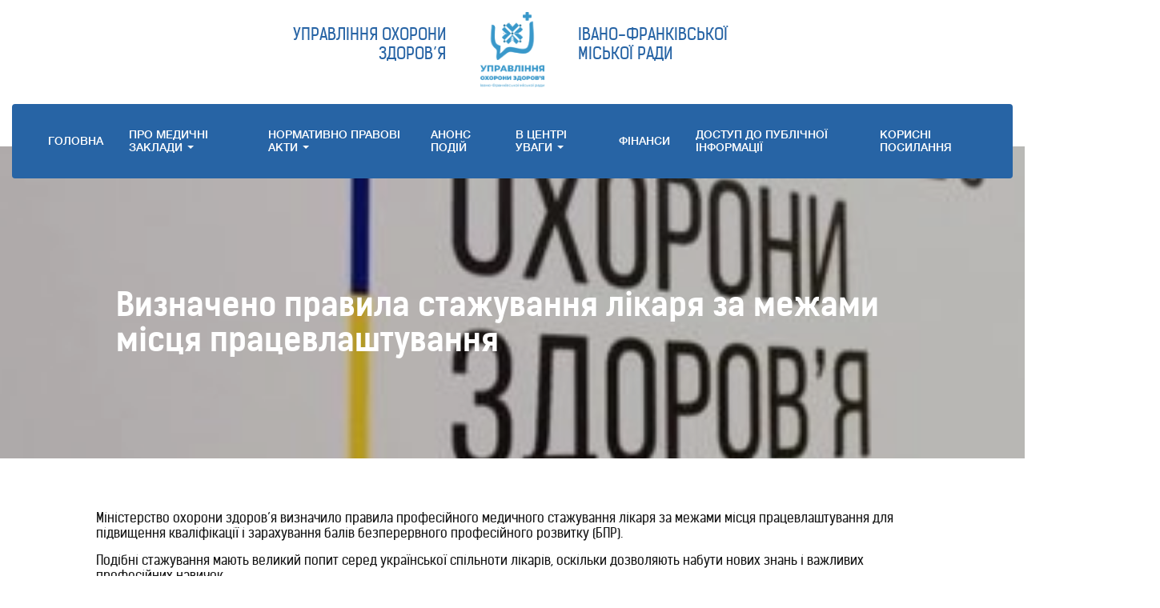

--- FILE ---
content_type: text/html; charset=UTF-8
request_url: https://uoz.com.ua/2021/11/20/vyznacheno-pravyla-stazhuvannya-likarya-za-mezhamy-mistsya-pratsevlashtuvannya/
body_size: 8006
content:
<!DOCTYPE html>

<html lang="ru">

<head>

    <meta charset="utf-8">

    <title>Управління охорони здоров'я Івано-франківської міської ради</title>

    <meta name="description" content="Управління охорони здоров'я Івано-франківської міської ради">

    <meta name="viewport" content="width=device-width, initial-scale=1" />

<style>
#wpadminbar #wp-admin-bar-wsm_free_top_button .ab-icon:before {
	content: "\f239";
	color: #FF9800;
	top: 3px;
}
</style><meta name='robots' content='max-image-preview:large' />
<link rel='dns-prefetch' href='//ajax.googleapis.com' />
<link rel='dns-prefetch' href='//s.w.org' />
		<script type="text/javascript">
			window._wpemojiSettings = {"baseUrl":"https:\/\/s.w.org\/images\/core\/emoji\/13.1.0\/72x72\/","ext":".png","svgUrl":"https:\/\/s.w.org\/images\/core\/emoji\/13.1.0\/svg\/","svgExt":".svg","source":{"concatemoji":"https:\/\/uoz.com.ua\/wp-includes\/js\/wp-emoji-release.min.js?ver=5.8.12"}};
			!function(e,a,t){var n,r,o,i=a.createElement("canvas"),p=i.getContext&&i.getContext("2d");function s(e,t){var a=String.fromCharCode;p.clearRect(0,0,i.width,i.height),p.fillText(a.apply(this,e),0,0);e=i.toDataURL();return p.clearRect(0,0,i.width,i.height),p.fillText(a.apply(this,t),0,0),e===i.toDataURL()}function c(e){var t=a.createElement("script");t.src=e,t.defer=t.type="text/javascript",a.getElementsByTagName("head")[0].appendChild(t)}for(o=Array("flag","emoji"),t.supports={everything:!0,everythingExceptFlag:!0},r=0;r<o.length;r++)t.supports[o[r]]=function(e){if(!p||!p.fillText)return!1;switch(p.textBaseline="top",p.font="600 32px Arial",e){case"flag":return s([127987,65039,8205,9895,65039],[127987,65039,8203,9895,65039])?!1:!s([55356,56826,55356,56819],[55356,56826,8203,55356,56819])&&!s([55356,57332,56128,56423,56128,56418,56128,56421,56128,56430,56128,56423,56128,56447],[55356,57332,8203,56128,56423,8203,56128,56418,8203,56128,56421,8203,56128,56430,8203,56128,56423,8203,56128,56447]);case"emoji":return!s([10084,65039,8205,55357,56613],[10084,65039,8203,55357,56613])}return!1}(o[r]),t.supports.everything=t.supports.everything&&t.supports[o[r]],"flag"!==o[r]&&(t.supports.everythingExceptFlag=t.supports.everythingExceptFlag&&t.supports[o[r]]);t.supports.everythingExceptFlag=t.supports.everythingExceptFlag&&!t.supports.flag,t.DOMReady=!1,t.readyCallback=function(){t.DOMReady=!0},t.supports.everything||(n=function(){t.readyCallback()},a.addEventListener?(a.addEventListener("DOMContentLoaded",n,!1),e.addEventListener("load",n,!1)):(e.attachEvent("onload",n),a.attachEvent("onreadystatechange",function(){"complete"===a.readyState&&t.readyCallback()})),(n=t.source||{}).concatemoji?c(n.concatemoji):n.wpemoji&&n.twemoji&&(c(n.twemoji),c(n.wpemoji)))}(window,document,window._wpemojiSettings);
		</script>
		<style type="text/css">
img.wp-smiley,
img.emoji {
	display: inline !important;
	border: none !important;
	box-shadow: none !important;
	height: 1em !important;
	width: 1em !important;
	margin: 0 .07em !important;
	vertical-align: -0.1em !important;
	background: none !important;
	padding: 0 !important;
}
</style>
	<link rel='stylesheet' id='wp-block-library-css'  href='https://uoz.com.ua/wp-includes/css/dist/block-library/style.min.css?ver=5.8.12' type='text/css' media='all' />
<link rel='stylesheet' id='contact-form-7-css'  href='https://uoz.com.ua/wp-content/plugins/contact-form-7/includes/css/styles.css?ver=5.5.6.1' type='text/css' media='all' />
<link rel='stylesheet' id='wsm-style-css'  href='https://uoz.com.ua/wp-content/plugins/wp-stats-manager/css/style.css?ver=1.2' type='text/css' media='all' />
<link rel='stylesheet' id='wp-pagenavi-css'  href='https://uoz.com.ua/wp-content/plugins/wp-pagenavi/pagenavi-css.css?ver=2.70' type='text/css' media='all' />
<link rel='stylesheet' id='normalize-css'  href='https://uoz.com.ua/wp-content/themes/demo/css/normalize.css?ver=5.8.12' type='text/css' media='all' />
<link rel='stylesheet' id='bootstrap-css'  href='https://uoz.com.ua/wp-content/themes/demo/css/bootstrap.min.css?ver=5.8.12' type='text/css' media='all' />
<link rel='stylesheet' id='animate-css'  href='https://uoz.com.ua/wp-content/themes/demo/css/animate.css?ver=5.8.12' type='text/css' media='all' />
<link rel='stylesheet' id='fonts-css'  href='https://uoz.com.ua/wp-content/themes/demo/css/fonts.css?ver=5.8.12' type='text/css' media='all' />
<link rel='stylesheet' id='owl-css'  href='https://uoz.com.ua/wp-content/themes/demo/css/owl.carousel.min.css?ver=5.8.12' type='text/css' media='all' />
<link rel='stylesheet' id='custom-css'  href='https://uoz.com.ua/wp-content/themes/demo/css/custom.css?t=1769053448.1791&#038;ver=5.8.12' type='text/css' media='all' />
<script type='text/javascript' src='https://uoz.com.ua/wp-content/themes/demo/js/modernizr.js?ver=5.8.12' id='modernizr-js'></script>
<link rel="https://api.w.org/" href="https://uoz.com.ua/wp-json/" /><link rel="alternate" type="application/json" href="https://uoz.com.ua/wp-json/wp/v2/posts/9276" /><link rel="canonical" href="https://uoz.com.ua/2021/11/20/vyznacheno-pravyla-stazhuvannya-likarya-za-mezhamy-mistsya-pratsevlashtuvannya/" />
<link rel="alternate" type="application/json+oembed" href="https://uoz.com.ua/wp-json/oembed/1.0/embed?url=https%3A%2F%2Fuoz.com.ua%2F2021%2F11%2F20%2Fvyznacheno-pravyla-stazhuvannya-likarya-za-mezhamy-mistsya-pratsevlashtuvannya%2F" />
<link rel="alternate" type="text/xml+oembed" href="https://uoz.com.ua/wp-json/oembed/1.0/embed?url=https%3A%2F%2Fuoz.com.ua%2F2021%2F11%2F20%2Fvyznacheno-pravyla-stazhuvannya-likarya-za-mezhamy-mistsya-pratsevlashtuvannya%2F&#038;format=xml" />

    <script type="text/javascript">
          var _wsm = _wsm || [];
           _wsm.push(['trackPageView']);
           _wsm.push(['enableLinkTracking']);
           _wsm.push(['enableHeartBeatTimer']);
          (function() {
            var u="https://uoz.com.ua/wp-content/plugins/wp-stats-manager/";
            _wsm.push(['setUrlReferrer', ""]);
            _wsm.push(['setTrackerUrl',"https://uoz.com.ua/?wmcAction=wmcTrack"]);
            _wsm.push(['setSiteId', "1"]);
            _wsm.push(['setPageId', "9276"]);
            _wsm.push(['setWpUserId', "0"]);           
            var d=document, g=d.createElement('script'), s=d.getElementsByTagName('script')[0];
            g.type='text/javascript'; g.async=true; g.defer=true; g.src=u+'js/wsm_new.js'; s.parentNode.insertBefore(g,s);
          })();
    </script>
    <link rel="icon" href="https://uoz.com.ua/wp-content/uploads/2022/09/cropped-logotyp-upravlinnya-ohorony-zdorovya_page-0001-32x32.jpg" sizes="32x32" />
<link rel="icon" href="https://uoz.com.ua/wp-content/uploads/2022/09/cropped-logotyp-upravlinnya-ohorony-zdorovya_page-0001-192x192.jpg" sizes="192x192" />
<link rel="apple-touch-icon" href="https://uoz.com.ua/wp-content/uploads/2022/09/cropped-logotyp-upravlinnya-ohorony-zdorovya_page-0001-180x180.jpg" />
<meta name="msapplication-TileImage" content="https://uoz.com.ua/wp-content/uploads/2022/09/cropped-logotyp-upravlinnya-ohorony-zdorovya_page-0001-270x270.jpg" />
		<style type="text/css" id="wp-custom-css">
			section.blog .post_content {
	word-break: break-all;
}

header .header {
	min-height: 100px
}		</style>
		<noscript><style id="rocket-lazyload-nojs-css">.rll-youtube-player, [data-lazy-src]{display:none !important;}</style></noscript>	
	<style>
		@media (max-width: 991px) {
			.dropdown-backdrop {
				display: none !important;
			}	
		}	
		
		section.blog .pagenavi li {
			margin: 10px 4px;
			height: 30px;
		}
		
		@media (min-width: 992px) {
			.nav {
				display: flex;
				justify-content: center;
				align-items: center;
			}
			
			.nav-pills>li {
				float: none;
			}
		}
	</style>

</head>

<body>

    

    <header>

        <div class="container-fluid">

            <div class="row">

                <div class="mobile">

                    <div class="col-md-12">

                        <div class="header">

                            <div class="header_middle text-center">

                                <a style="display:none;" href="https://uoz.com.ua"><img src="data:image/svg+xml,%3Csvg%20xmlns='http://www.w3.org/2000/svg'%20viewBox='0%200%200%200'%3E%3C/svg%3E" alt="" data-lazy-src="https://uoz.com.ua/wp-content/themes/demo/images/logo.png"><noscript><img src="https://uoz.com.ua/wp-content/themes/demo/images/logo.png" alt=""></noscript></a>
								<a class="logo" href="https://uoz.com.ua"><img src="data:image/svg+xml,%3Csvg%20xmlns='http://www.w3.org/2000/svg'%20viewBox='0%200%200%200'%3E%3C/svg%3E" alt="header-logo" data-lazy-src="http://uoz.com.ua/wp-content/uploads/2022/10/logo-new.png"><noscript><img src="http://uoz.com.ua/wp-content/uploads/2022/10/logo-new.png" alt="header-logo"></noscript></a>

                            </div>

                            <div>

                                <p class="header_title text-center">УПРАВЛІННЯ ОХОРОНИ ЗДОРОВ’Я</p>

                            </div>

                            <div>

                                <p class="header_title text-center">ІВАНО-ФРАНКІВСЬКОЇ МІСЬКОЇ РАДИ</p>

                            </div>

                            <div class="header_contacts">

                                
                            </div>

                        </div>

                    </div>

                </div>

                <div class="desktop">

                    <div class="col-md-2"></div>

                    <div class="col-md-8">

                        <div class="header">

                            <div class="header_left table-outer">

                                <p class="header_title text-right table-inner">УПРАВЛІННЯ ОХОРОНИ <span>ЗДОРОВ’Я</span></p>

                            </div>

                            <div class="header_middle text-center">

                                <a style="display: none;" class="logo" href="https://uoz.com.ua"><img src="data:image/svg+xml,%3Csvg%20xmlns='http://www.w3.org/2000/svg'%20viewBox='0%200%200%200'%3E%3C/svg%3E" alt="" data-lazy-src="https://uoz.com.ua/wp-content/themes/demo/images/logo.png"><noscript><img src="https://uoz.com.ua/wp-content/themes/demo/images/logo.png" alt=""></noscript></a>
								<a class="logo" href="https://uoz.com.ua"><img src="data:image/svg+xml,%3Csvg%20xmlns='http://www.w3.org/2000/svg'%20viewBox='0%200%200%200'%3E%3C/svg%3E" alt="header-logo" data-lazy-src="http://uoz.com.ua/wp-content/uploads/2022/10/logo-new.png"><noscript><img src="http://uoz.com.ua/wp-content/uploads/2022/10/logo-new.png" alt="header-logo"></noscript></a>
								
                            </div>

                            <div class="header_right table-outer">

                                <p class="header_title table-inner">ІВАНО-ФРАНКІВСЬКОЇ <span>МІСЬКОЇ РАДИ</span></p>

                            </div>

                        </div>

                    </div>

                    <div class="col-md-2">

                        <div class="header_contacts table-outer">

                            
                        </div>

                    </div>

                </div>

                <div class="col-md-12">

                    <nav class="menu">

                        <div class="container-fluid">

                        

                            <div class="navbar-header">

                                <button type="button" class="navbar-toggle collapsed" data-toggle="collapse" data-target="#nav" aria-expanded="false">

                                    <span class="sr-only">Toggle navigation</span>

                                    <span class="icon-bar"></span>

                                    <span class="icon-bar"></span>

                                    <span class="icon-bar"></span>

                                </button>

                            </div>

                           <div class="collapse navbar-collapse" id="nav">

                            <ul class="nav nav-pills menu_items">
								
								<li role="presentation"><a href="https://uoz.com.ua">ГОЛОВНА</a></li>

                                <li role="presentation" class="dropdown">

                                    <a class="dropdown-toggle" data-toggle="dropdown" href="#" role="button" aria-haspopup="true" aria-expanded="false">

                                        ПРО МЕДИЧНI ЗАКЛАДИ <span class="caret"></span>

                                    </a>

                                    <ul class="dropdown-menu">
                                        <li role="presentation" class="line-bottom"><a href="/structures/">СТРУКТУРИ</a></li>
										<li role="presentation" class="line-bottom"><a href="/obladnannya/">ОБЛАДНАННЯ</a></li>
                                        <li role="presentation"><a target="_blank" href="http://if.liky.ua/#/home">Є ЛІКИ</a></li>
                                    </ul>

                                </li>

                                <li role="presentation" class="dropdown">

                                    <a class="dropdown-toggle" data-toggle="dropdown" href="#" role="button" aria-haspopup="true" aria-expanded="false">

                                        НОРМАТИВНО ПРАВОВI АКТИ <span class="caret"></span>

                                    </a>

                                    <ul class="dropdown-menu">
                                        <li role="presentation" class="line-bottom"><a href="/programs/">ПРОГРАМИ</a></li>
                                        <li role="presentation" class="line-bottom"><a href="/zvity/">ЗВIТИ</a></li>
                                        <li role="presentation" class="line-bottom"><a href="/ekspertna-rada/">ЕКСПЕРТНА РАДА</a></li>
                                        <li role="presentation" class="line-bottom"><a href="/koordynatsijnyj-komitet/">КООРДИНАЦIЙНИЙ КОМIТЕТ</a></li>
                                    </ul>

                                </li>

								<li role="presentation"><a href="/anons-podij/">АНОНС ПОДIЙ</a></li>
								
                                <li role="presentation" class="dropdown">

                                    <a class="dropdown-toggle" data-toggle="dropdown" href="#" role="button" aria-haspopup="true" aria-expanded="false">

                                        В ЦЕНТРІ УВАГИ <span class="caret"></span>

                                    </a>

                                    <ul class="dropdown-menu"><li role="presentation" class="line-bottom"><a href="/spotlight/">УСІ КАТЕГОРІЇ</a></li><li role="presentation"><a href="https://uoz.com.ua/category/vse-pro-zdorov-ya/">ВСЕ ПРО ЗДОРОВ’Я</a></li><li role="presentation"><a href="https://uoz.com.ua/category/covid-19/">СOVID-19</a></li><li role="presentation"><a href="https://uoz.com.ua/category/novyny-medychnoyi-galuzi/">НОВИНИ МЕДИЧНОЇ ГАЛУЗІ</a></li><li role="presentation"><a href="https://uoz.com.ua/category/vaccination/">ВАКЦИНАЦІЯ. ВАКЦИНАЦІЯ ПРОТИ COVID-19</a></li><li role="presentation"><a href="https://uoz.com.ua/category/frankivski-medychni-novyny/">ФРАНКІВСЬКІ МЕДИЧНІ НОВИНИ</a></li><li role="presentation"><a href="https://uoz.com.ua/category/voyennyj-stan-v-ukrayini/">ВОЄННИЙ СТАН В УКРАЇНІ ТА МЕДИЦИНА</a></li></ul>
                                <li role="presentation"><a href="/contributions/">ФІНАНСИ</a></li>
								
								<li role="presentation"><a href="/dostup-do-publichnoyi-informatsiyi/">ДОСТУП ДО ПУБЛІЧНОЇ ІНФОРМАЦІЇ</a></li>

                                <li role="presentation"><a href="/korystni-posylannya/">КОРИСНI ПОСИЛАННЯ</a></li>

                            </ul>

                        </div>

                        </div>

                    </nav>      

                </div>

            </div>

        </div>

    </header>



    <main>

        <section data-bg="https://uoz.com.ua/wp-content/uploads/2021/11/16-3.jpg" class="hero bg-mask rocket-lazyload" style=" background-repeat: no-repeat; background-position: center; background-size: 100% auto;">

            <div class="container">

                <div class="row">

                    <div class="col-md-12">

                        <div class="table-outer hero_content hero_wide">

                            <div class="table-inner">

                                <h1 class="hero_title xs-center">Визначено правила стажування лікаря за межами місця працевлаштування</span></h1>

                            </div>

                        </div>

                    </div>

                </div>

            </div>

        </section>

        <div class="single">

            <div class="container">

                <div class="row">

                    <div class="col-md-12">

                        <article>

                            <p>Міністерство охорони здоров’я визначило правила професійного медичного стажування лікаря за межами місця працевлаштування для підвищення кваліфікації і зарахування балів безперервного професійного розвитку (БПР).</p>
<p>Подібні стажування мають великий попит серед української спільноти лікарів, оскільки дозволяють набути нових знань і важливих професійних навичок.</p>
<p><a href="https://moz.gov.ua/article/ministry-mandates/nakaz-moz-ukraini-vid-18082021--1751-pro-vnesennja-zmin-do-nakazu-ministerstva-ohoroni-zdorov%e2%80%99ja-ukraini-vid-22-lipnja-1993-roku--166" target="_blank" rel="nofollow noopener noreferrer">Наказом МОЗ від 18.08.2021 р. № 1751</a> «Про внесення змін до <a href="https://zakon.rada.gov.ua/laws/show/z0113-93#Text" target="_blank" rel="nofollow noopener noreferrer">наказу Міністерства охорони здоров’я України від 22 липня 1993 р. № 166</a>»  затверджені <a href="https://moz.gov.ua/uploads/6/34234-dn_1751_18_08_2021_dod_2.pdf" target="_blank" rel="nofollow noopener noreferrer">Положення</a> про професійне медичне стажування за межами закладу, де працює працівник, а також <a href="https://moz.gov.ua/uploads/6/34237-dn_1751_18_08_2021_dod_1.pdf" target="_blank" rel="nofollow noopener noreferrer">Положення</a> про деякі заходи БПР медичних та фармацевтичних працівників.</p>
<h3><strong>Про що документ</strong></h3>
<p>Зокрема, встановлюються чіткі правила для програми і бази стажування, його тривалості та оцінювання за його результатами.</p>
<p>Окрім цього, наказ передбачає:</p>
<ul>
<li>осучаснені умови проведення циклів тематичного удосконалення та іспиту за результатами їх завершення;</li>
<li>оновлені правила проходження циклів спеціалізації та атестації для отримання або підтвердження звання «лікар-спеціаліст»;</li>
<li>порядок навчання на симуляційних тренінгах або тренінгах з опанування практичних навичок.</li>
</ul>
<p>Паралельно з цим були скасовані застарілі Положення про факультет удосконалення лікарів (провізорів) при  вищих  медичних  і  фармацевтичних навчальних закладах; про підвищення кваліфікації лікарів (провізорів) на курсах інформації і стажування; про державний інститут удосконалення  лікарів (провізорів).</p>
<p>Оновлена правова база дозволить переорієнтувати заклади вищої (післядипломної) освіти на проведення сучасних заходів БПР і забезпечення лікарів якісною освітою на післядипломному рівні.</p>

                        </article>

                    </div>


                    <div class="col-md-12">
                        <div class="row">
                            <div class="single_pagination text-center">
                                <div class="col-xs-12 col-sm-4">
                                <a href="https://uoz.com.ua/2021/11/20/helicobacter-pylori-ta-antybiotykorezystentnist/" class="button"><span class="glyphicon glyphicon-menu-left left"></span>ПОПЕРЕДНЯ СТРУКТУРА</a>                                </div>
                                <div class="col-xs-12 col-sm-4 col-sm-push-4">   
                                    <a href="https://uoz.com.ua/2021/11/20/planuvannya-gospitalnoyi-merezhi-klyuchovyj-instrument-rozvytku-medychnyh-zakladiv/" class="button">НАСТУПНА СТРУКТУРА<span class="glyphicon glyphicon-menu-right right"></span></a>                                </div>
                                <div class="col-xs-12 col-sm-4 col-sm-pull-4 single_pagination__mobile-margin">
                                    <a href="/spotlight/" class="button">ПОВЕРНУТИСЬ ДО СПИСКУ</a>
                                </div>
                            </div>
                        </div>
                    </div>

                </div>

            </div>

        </div>

        
    </main>



    <footer>

        <div class="container">

            <div class="row">

                <div class="col-md-12">

                    <div class="menu-footer-menu-container"><ul id="menu-footer-menu" class="nav nav-pills, footer-menu"><li id="menu-item-175" class="menu-item menu-item-type-custom menu-item-object-custom menu-item-home menu-item-175"><a href="http://uoz.com.ua/">ГОЛОВНА</a></li>
<li id="menu-item-178" class="menu-item menu-item-type-post_type menu-item-object-page menu-item-178"><a href="https://uoz.com.ua/programs/">НОРМАТИВНО-ПРАВОВІ АКТИ</a></li>
<li id="menu-item-176" class="menu-item menu-item-type-post_type menu-item-object-page menu-item-176"><a href="https://uoz.com.ua/contacts/">КОРИСНІ ПОСИЛАННЯ</a></li>
<li id="menu-item-223" class="menu-item menu-item-type-post_type menu-item-object-page menu-item-223"><a href="https://uoz.com.ua/contributions/">ФІНАНСИ</a></li>
<li id="menu-item-177" class="menu-item menu-item-type-post_type menu-item-object-page menu-item-177"><a href="https://uoz.com.ua/profilactics/">ПРОФІЛАКТИКА</a></li>
<li id="menu-item-224" class="menu-item menu-item-type-custom menu-item-object-custom menu-item-224"><a target="_blank" rel="noopener" href="http://if.liky.ua/#/home">ДОСТУПНІ ЛІКИ</a></li>
<li id="menu-item-9214" class="menu-item menu-item-type-post_type menu-item-object-page menu-item-9214"><a href="https://uoz.com.ua/dostup-do-publichnoyi-informatsiyi/">ДОСТУП ДО ПУБЛІЧНОЇ ІНФОРМАЦІЇ</a></li>
<li id="menu-item-10180" class="menu-item menu-item-type-post_type menu-item-object-page menu-item-10180"><a href="https://uoz.com.ua/korystni-posylannya/">КОРИСНI ПОСИЛАННЯ</a></li>
<li id="menu-item-10183" class="menu-item menu-item-type-post_type menu-item-object-page menu-item-10183"><a href="https://uoz.com.ua/obladnannya/">ОБЛАДНАННЯ</a></li>
<li id="menu-item-10189" class="menu-item menu-item-type-post_type menu-item-object-page menu-item-10189"><a href="https://uoz.com.ua/anons-podij/">АНОНС ПОДIЙ</a></li>
<li id="menu-item-10192" class="menu-item menu-item-type-post_type menu-item-object-page menu-item-10192"><a href="https://uoz.com.ua/zvity/">ЗВIТИ ПРО РОБОТУ УПРАВЛІННЯ ТА ЗАКЛАДІВ ОХОРОНИ ЗДОРОВ&#8217;Я</a></li>
<li id="menu-item-10195" class="menu-item menu-item-type-post_type menu-item-object-page menu-item-10195"><a href="https://uoz.com.ua/ekspertna-rada/">ЕКСПЕРТНА РАДА ПРИ МВК</a></li>
<li id="menu-item-10198" class="menu-item menu-item-type-post_type menu-item-object-page menu-item-10198"><a href="https://uoz.com.ua/koordynatsijnyj-komitet/">КООРДИНАЦIЙНИЙ КОМIТЕТ</a></li>
</ul></div>
                    <a href="#" id="scroll" class="btt mt show" title="Back to top"><img src="data:image/svg+xml,%3Csvg%20xmlns='http://www.w3.org/2000/svg'%20viewBox='0%200%200%200'%3E%3C/svg%3E" alt="" data-lazy-src="https://uoz.com.ua/wp-content/themes/demo/images/arrow-top.png"><noscript><img src="https://uoz.com.ua/wp-content/themes/demo/images/arrow-top.png" alt=""></noscript></a>

                </div>
				
            </div>

        </div>

    </footer>





<script type="text/javascript">
        jQuery(function(){
        var arrLiveStats=[];
        var WSM_PREFIX="wsm";
		
        jQuery(".if-js-closed").removeClass("if-js-closed").addClass("closed");
                var wsmFnSiteLiveStats=function(){
                           jQuery.ajax({
                               type: "POST",
                               url: wsm_ajaxObject.ajax_url,
                               data: { action: 'liveSiteStats', requests: JSON.stringify(arrLiveStats), r: Math.random() }
                           }).done(function( strResponse ) {
                                if(strResponse!="No"){
                                    arrResponse=JSON.parse(strResponse);
                                    jQuery.each(arrResponse, function(key,value){
                                    
                                        $element= document.getElementById(key);
                                        oldValue=parseInt($element.getAttribute("data-value").replace(/,/g, ""));
                                        diff=parseInt(value.replace(/,/g, ""))-oldValue;
                                        $class="";
                                        
                                        if(diff>=0){
                                            diff="+"+diff;
                                        }else{
                                            $class="wmcRedBack";
                                        }

                                        $element.setAttribute("data-value",value);
                                        $element.innerHTML=diff;
                                        jQuery("#"+key).addClass($class).show().siblings(".wsmH2Number").text(value);
                                        
                                        if(key=="SiteUserOnline")
                                        {
                                            var onlineUserCnt = arrResponse.wsmSiteUserOnline;
                                            if(jQuery("#wsmSiteUserOnline").length)
                                            {
                                                jQuery("#wsmSiteUserOnline").attr("data-value",onlineUserCnt);   jQuery("#wsmSiteUserOnline").next(".wsmH2Number").html("<a target=\"_blank\" href=\"?page=wsm_traffic&subPage=UsersOnline&subTab=summary\">"+onlineUserCnt+"</a>");
                                            }
                                        }
                                    });
                                    setTimeout(function() {
                                        jQuery.each(arrResponse, function(key,value){
                                            jQuery("#"+key).removeClass("wmcRedBack").hide();
                                        });
                                    }, 1500);
                                }
                           });
                       }
                       if(arrLiveStats.length>0){
                          setInterval(wsmFnSiteLiveStats, 10000);
                       }});
        </script><script type='text/javascript' src='https://uoz.com.ua/wp-includes/js/dist/vendor/regenerator-runtime.min.js?ver=0.13.7' id='regenerator-runtime-js'></script>
<script type='text/javascript' src='https://uoz.com.ua/wp-includes/js/dist/vendor/wp-polyfill.min.js?ver=3.15.0' id='wp-polyfill-js'></script>
<script type='text/javascript' id='contact-form-7-js-extra'>
/* <![CDATA[ */
var wpcf7 = {"api":{"root":"https:\/\/uoz.com.ua\/wp-json\/","namespace":"contact-form-7\/v1"}};
/* ]]> */
</script>
<script type='text/javascript' src='https://uoz.com.ua/wp-content/plugins/contact-form-7/includes/js/index.js?ver=5.5.6.1' id='contact-form-7-js'></script>
<script type='text/javascript' src='https://ajax.googleapis.com/ajax/libs/jquery/3.2.1/jquery.min.js?ver=3.2.1' id='jquery-js'></script>
<script type='text/javascript' src='https://uoz.com.ua/wp-content/themes/demo/js/bootstrap.min.js?ver=5.8.12' id='bootstrap-js'></script>
<script type='text/javascript' src='https://uoz.com.ua/wp-content/themes/demo/js/owl.carousel.min.js?ver=5.8.12' id='owl-js'></script>
<script type='text/javascript' src='https://uoz.com.ua/wp-includes/js/wp-embed.min.js?ver=5.8.12' id='wp-embed-js'></script>
<script>window.lazyLoadOptions = {
                elements_selector: "img[data-lazy-src],.rocket-lazyload",
                data_src: "lazy-src",
                data_srcset: "lazy-srcset",
                data_sizes: "lazy-sizes",
                class_loading: "lazyloading",
                class_loaded: "lazyloaded",
                threshold: 300,
                callback_loaded: function(element) {
                    if ( element.tagName === "IFRAME" && element.dataset.rocketLazyload == "fitvidscompatible" ) {
                        if (element.classList.contains("lazyloaded") ) {
                            if (typeof window.jQuery != "undefined") {
                                if (jQuery.fn.fitVids) {
                                    jQuery(element).parent().fitVids();
                                }
                            }
                        }
                    }
                }};
        window.addEventListener('LazyLoad::Initialized', function (e) {
            var lazyLoadInstance = e.detail.instance;

            if (window.MutationObserver) {
                var observer = new MutationObserver(function(mutations) {
                    var image_count = 0;
                    var iframe_count = 0;
                    var rocketlazy_count = 0;

                    mutations.forEach(function(mutation) {
                        for (i = 0; i < mutation.addedNodes.length; i++) {
                            if (typeof mutation.addedNodes[i].getElementsByTagName !== 'function') {
                                return;
                            }

                           if (typeof mutation.addedNodes[i].getElementsByClassName !== 'function') {
                                return;
                            }

                            images = mutation.addedNodes[i].getElementsByTagName('img');
                            is_image = mutation.addedNodes[i].tagName == "IMG";
                            iframes = mutation.addedNodes[i].getElementsByTagName('iframe');
                            is_iframe = mutation.addedNodes[i].tagName == "IFRAME";
                            rocket_lazy = mutation.addedNodes[i].getElementsByClassName('rocket-lazyload');

                            image_count += images.length;
			                iframe_count += iframes.length;
			                rocketlazy_count += rocket_lazy.length;

                            if(is_image){
                                image_count += 1;
                            }

                            if(is_iframe){
                                iframe_count += 1;
                            }
                        }
                    } );

                    if(image_count > 0 || iframe_count > 0 || rocketlazy_count > 0){
                        lazyLoadInstance.update();
                    }
                } );

                var b      = document.getElementsByTagName("body")[0];
                var config = { childList: true, subtree: true };

                observer.observe(b, config);
            }
        }, false);</script><script data-no-minify="1" async src="https://uoz.com.ua/wp-content/plugins/rocket-lazy-load/assets/js/16.1/lazyload.min.js"></script>
    <script>
        $(document).ready(function(){
            var prev = '<img src="https://uoz.com.ua/wp-content/themes/demo/images/arrow-left.png" height="14" width="8"/>';
            var next = '<img src="https://uoz.com.ua/wp-content/themes/demo/images/arrow-right.png" height="14" width="8"/>';

            $(".owl-carousel").owlCarousel({
                loop: true,
                nav: true,
                items: 1,
                navText: [prev, next],
                touchDrag: false,
                mouseDrag: false,
                autoHeight: true,
                animateIn: 'fadeIn',
                animateOut: 'fadeOut',
                onTranslated: function(me) {
                    $(me.target).find(".owl-item.active [data-src]:not(.loaded)").each(function(i,v){
                        $(v).addClass("loaded").css("background-image", "url("+$(v).attr("data-src")+")");
                    });
    }
            });
        });
    </script>

    <script>

        if ($('#scroll').length) {

            $('#scroll').on('click', function (e) {

                e.preventDefault();

                $('html,body').animate({

                    scrollTop: 0

                }, 700);

            });

        }    

    </script>



    <script>

        $('#email').focus(function() {

            $(this).attr('placeholder', '');

        });



        $('#email').focusout(function() {

            $(this).attr('placeholder', 'Ваш email...');

        });

    </script>

    <script>
/* cf7 redirect to 
        document.addEventListener( 'wpcf7mailsent', function( event ) {
            location = 'http://example.com/';
        }, false );
*/
    </script>

</body>

</html>